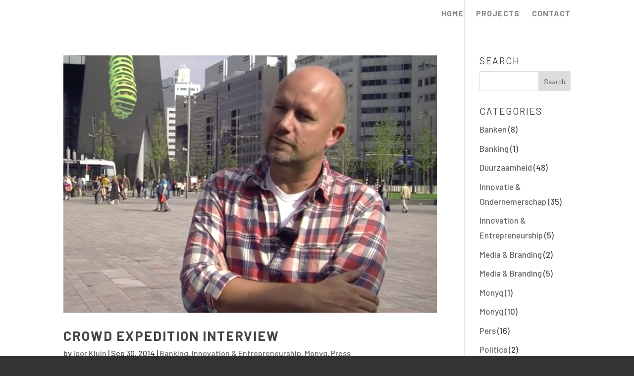

--- FILE ---
content_type: text/plain
request_url: https://www.google-analytics.com/j/collect?v=1&_v=j102&a=1233700773&t=pageview&_s=1&dl=https%3A%2F%2Fidkstudios.com%2Fcategory%2Fmonyq%2F&ul=en-us%40posix&dt=Monyq%20Archives%20%7C%20IDK%20STUDIOS&sr=1280x720&vp=1280x720&_u=IEBAAEABAAAAACAAI~&jid=1068620519&gjid=1533025626&cid=381327277.1768912471&tid=UA-1253852-8&_gid=232583594.1768912471&_r=1&_slc=1&z=1989187924
body_size: -450
content:
2,cG-G1QCZR2NG5